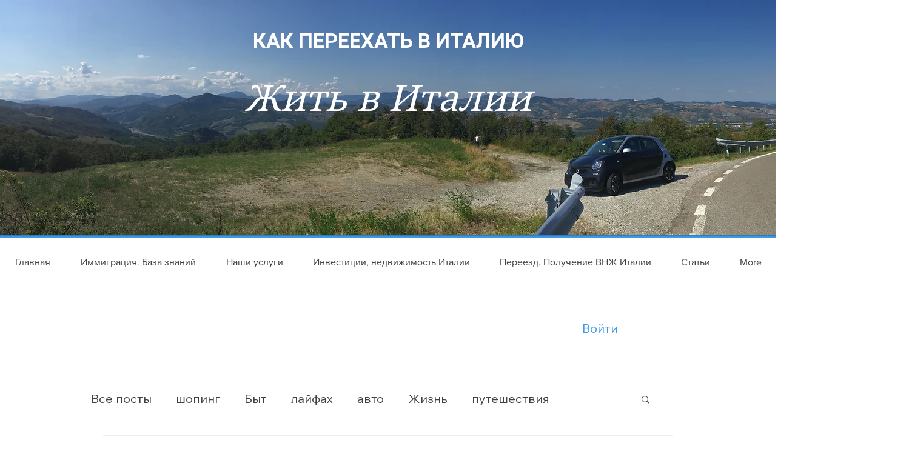

--- FILE ---
content_type: text/html; charset=utf-8
request_url: https://www.google.com/recaptcha/api2/aframe
body_size: 267
content:
<!DOCTYPE HTML><html><head><meta http-equiv="content-type" content="text/html; charset=UTF-8"></head><body><script nonce="V-xBvR7_QeoM8u77t6KHTw">/** Anti-fraud and anti-abuse applications only. See google.com/recaptcha */ try{var clients={'sodar':'https://pagead2.googlesyndication.com/pagead/sodar?'};window.addEventListener("message",function(a){try{if(a.source===window.parent){var b=JSON.parse(a.data);var c=clients[b['id']];if(c){var d=document.createElement('img');d.src=c+b['params']+'&rc='+(localStorage.getItem("rc::a")?sessionStorage.getItem("rc::b"):"");window.document.body.appendChild(d);sessionStorage.setItem("rc::e",parseInt(sessionStorage.getItem("rc::e")||0)+1);localStorage.setItem("rc::h",'1768678056298');}}}catch(b){}});window.parent.postMessage("_grecaptcha_ready", "*");}catch(b){}</script></body></html>